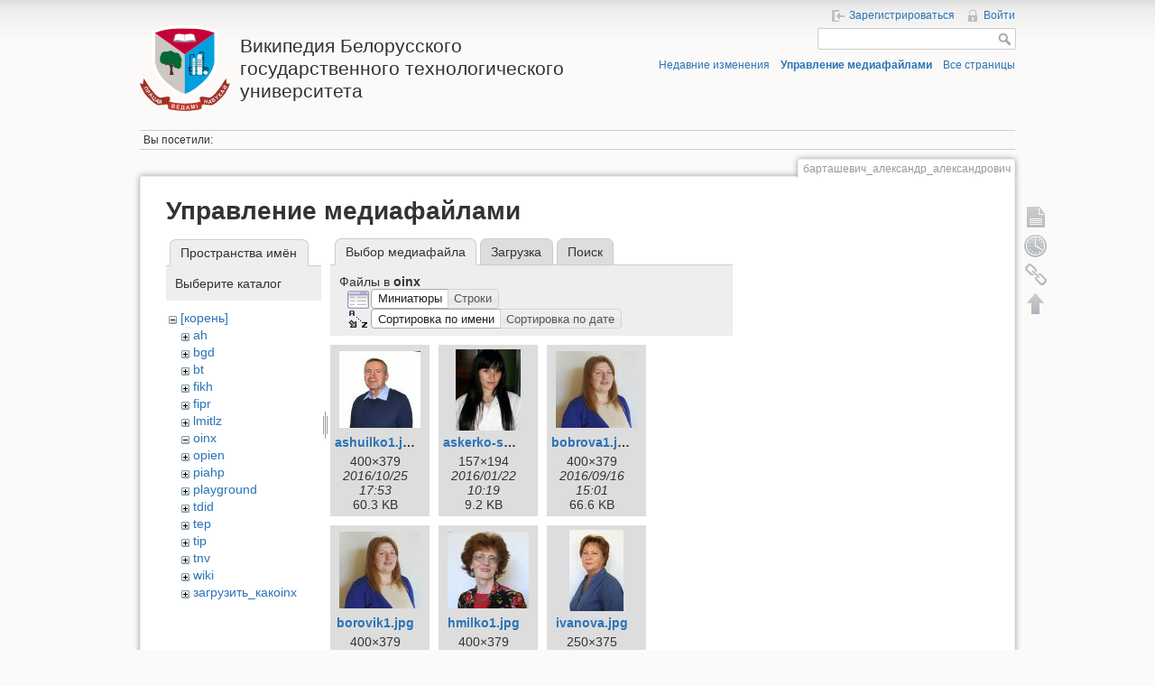

--- FILE ---
content_type: text/html; charset=utf-8
request_url: https://wiki.belstu.by/%D0%B1%D0%B0%D1%80%D1%82%D0%B0%D1%88%D0%B5%D0%B2%D0%B8%D1%87_%D0%B0%D0%BB%D0%B5%D0%BA%D1%81%D0%B0%D0%BD%D0%B4%D1%80_%D0%B0%D0%BB%D0%B5%D0%BA%D1%81%D0%B0%D0%BD%D0%B4%D1%80%D0%BE%D0%B2%D0%B8%D1%87?ns=oinx&tab_files=files&do=media&tab_details=view&image=tnv%3Ashatilo-vi.jpg
body_size: 6228
content:
<!DOCTYPE html>
<html lang="ru" dir="ltr" class="no-js">
<head>
    <meta charset="utf-8" />
    <title>барташевич_александр_александрович [Википедия Белорусского государственного технологического университета]</title>
    <script>(function(H){H.className=H.className.replace(/\bno-js\b/,'js')})(document.documentElement)</script>
    <meta name="generator" content="DokuWiki"/>
<meta name="robots" content="noindex,nofollow"/>
<link rel="search" type="application/opensearchdescription+xml" href="https://wiki.belstu.by/lib/exe/opensearch.php" title="Википедия Белорусского государственного технологического университета"/>
<link rel="start" href="https://wiki.belstu.by/"/>
<link rel="contents" href="https://wiki.belstu.by/%D0%B1%D0%B0%D1%80%D1%82%D0%B0%D1%88%D0%B5%D0%B2%D0%B8%D1%87_%D0%B0%D0%BB%D0%B5%D0%BA%D1%81%D0%B0%D0%BD%D0%B4%D1%80_%D0%B0%D0%BB%D0%B5%D0%BA%D1%81%D0%B0%D0%BD%D0%B4%D1%80%D0%BE%D0%B2%D0%B8%D1%87?do=index" title="Все страницы"/>
<link rel="alternate" type="application/rss+xml" title="Недавние изменения" href="https://wiki.belstu.by/feed.php"/>
<link rel="alternate" type="application/rss+xml" title="Current namespace" href="https://wiki.belstu.by/feed.php?mode=list&amp;ns="/>
<link rel="alternate" type="text/html" title="Plain HTML" href="https://wiki.belstu.by/_export/xhtml/%D0%B1%D0%B0%D1%80%D1%82%D0%B0%D1%88%D0%B5%D0%B2%D0%B8%D1%87_%D0%B0%D0%BB%D0%B5%D0%BA%D1%81%D0%B0%D0%BD%D0%B4%D1%80_%D0%B0%D0%BB%D0%B5%D0%BA%D1%81%D0%B0%D0%BD%D0%B4%D1%80%D0%BE%D0%B2%D0%B8%D1%87"/>
<link rel="alternate" type="text/plain" title="Wiki Markup" href="https://wiki.belstu.by/_export/raw/%D0%B1%D0%B0%D1%80%D1%82%D0%B0%D1%88%D0%B5%D0%B2%D0%B8%D1%87_%D0%B0%D0%BB%D0%B5%D0%BA%D1%81%D0%B0%D0%BD%D0%B4%D1%80_%D0%B0%D0%BB%D0%B5%D0%BA%D1%81%D0%B0%D0%BD%D0%B4%D1%80%D0%BE%D0%B2%D0%B8%D1%87"/>
<link rel="stylesheet" type="text/css" href="https://wiki.belstu.by/lib/exe/css.php?t=dokuwiki&amp;tseed=99ebef0a7880cd605e6c463871c22b3b"/>
<script type="text/javascript">/*<![CDATA[*/var NS='';var JSINFO = {"id":"\u0431\u0430\u0440\u0442\u0430\u0448\u0435\u0432\u0438\u0447_\u0430\u043b\u0435\u043a\u0441\u0430\u043d\u0434\u0440_\u0430\u043b\u0435\u043a\u0441\u0430\u043d\u0434\u0440\u043e\u0432\u0438\u0447","namespace":"","ga":{"trackingId":"UA-44580104-1","anonymizeIp":true,"action":"media","trackOutboundLinks":true,"options":[],"pageview":"\/\u0431\u0430\u0440\u0442\u0430\u0448\u0435\u0432\u0438\u0447_\u0430\u043b\u0435\u043a\u0441\u0430\u043d\u0434\u0440_\u0430\u043b\u0435\u043a\u0441\u0430\u043d\u0434\u0440\u043e\u0432\u0438\u0447?ns=oinx&tab_files=files&tab_details=view&image=tnv%3Ashatilo-vi.jpg"}};
/*!]]>*/</script>
<script type="text/javascript" charset="utf-8" src="https://wiki.belstu.by/lib/exe/js.php?tseed=99ebef0a7880cd605e6c463871c22b3b"></script>
    <meta name="viewport" content="width=device-width,initial-scale=1" />
    <link rel="shortcut icon" href="https://wiki.belstu.by/lib/tpl/dokuwiki/images/favicon.ico" />
<link rel="apple-touch-icon" href="https://wiki.belstu.by/lib/tpl/dokuwiki/images/apple-touch-icon.png" />
    </head>

<body>
    <!--[if lte IE 7 ]><div id="IE7"><![endif]--><!--[if IE 8 ]><div id="IE8"><![endif]-->
    <div id="dokuwiki__site"><div id="dokuwiki__top" class="site dokuwiki mode_media tpl_dokuwiki     ">

        
<!-- ********** HEADER ********** -->
<div id="dokuwiki__header"><div class="pad group">

    
    <div class="headings group">
        <ul class="a11y skip">
            <li><a href="#dokuwiki__content">Перейти к содержанию</a></li>
        </ul>

        <h1><a href="https://wiki.belstu.by/start"  accesskey="h" title="[H]"><img src="https://wiki.belstu.by/_media/wiki/logo.png" width="100" height="95" alt="" /> <span>Википедия Белорусского государственного технологического университета</span></a></h1>
            </div>

    <div class="tools group">
        <!-- USER TOOLS -->
                    <div id="dokuwiki__usertools">
                <h3 class="a11y">Инструменты пользователя</h3>
                <ul>
                    <li><a href="https://wiki.belstu.by/%D0%B1%D0%B0%D1%80%D1%82%D0%B0%D1%88%D0%B5%D0%B2%D0%B8%D1%87_%D0%B0%D0%BB%D0%B5%D0%BA%D1%81%D0%B0%D0%BD%D0%B4%D1%80_%D0%B0%D0%BB%D0%B5%D0%BA%D1%81%D0%B0%D0%BD%D0%B4%D1%80%D0%BE%D0%B2%D0%B8%D1%87?do=register"  class="action register" rel="nofollow" title="Зарегистрироваться">Зарегистрироваться</a></li><li><a href="https://wiki.belstu.by/%D0%B1%D0%B0%D1%80%D1%82%D0%B0%D1%88%D0%B5%D0%B2%D0%B8%D1%87_%D0%B0%D0%BB%D0%B5%D0%BA%D1%81%D0%B0%D0%BD%D0%B4%D1%80_%D0%B0%D0%BB%D0%B5%D0%BA%D1%81%D0%B0%D0%BD%D0%B4%D1%80%D0%BE%D0%B2%D0%B8%D1%87?do=login&amp;sectok=3308021d8c2e46f0a73038bdbde678bf"  class="action login" rel="nofollow" title="Войти">Войти</a></li>                </ul>
            </div>
        
        <!-- SITE TOOLS -->
        <div id="dokuwiki__sitetools">
            <h3 class="a11y">Инструменты сайта</h3>
            <form action="https://wiki.belstu.by/start" accept-charset="utf-8" class="search" id="dw__search" method="get" role="search"><div class="no"><input type="hidden" name="do" value="search" /><input type="text" id="qsearch__in" accesskey="f" name="id" class="edit" title="[F]" /><input type="submit" value="Поиск" class="button" title="Поиск" /><div id="qsearch__out" class="ajax_qsearch JSpopup"></div></div></form>            <div class="mobileTools">
                <form action="https://wiki.belstu.by/doku.php" method="get" accept-charset="utf-8"><div class="no"><input type="hidden" name="id" value="барташевич_александр_александрович" /><select name="do" class="edit quickselect" title="Инструменты"><option value="">Инструменты</option><optgroup label="Инструменты страницы"><option value="">Показать страницу</option><option value="revisions">История страницы</option><option value="backlink">Ссылки сюда</option></optgroup><optgroup label="Инструменты сайта"><option value="recent">Недавние изменения</option><option value="media">Управление медиафайлами</option><option value="index">Все страницы</option></optgroup><optgroup label="Инструменты пользователя"><option value="login">Войти</option><option value="register">Зарегистрироваться</option></optgroup></select><input type="submit" value="&gt;" /></div></form>            </div>
            <ul>
                <li><a href="https://wiki.belstu.by/%D0%B1%D0%B0%D1%80%D1%82%D0%B0%D1%88%D0%B5%D0%B2%D0%B8%D1%87_%D0%B0%D0%BB%D0%B5%D0%BA%D1%81%D0%B0%D0%BD%D0%B4%D1%80_%D0%B0%D0%BB%D0%B5%D0%BA%D1%81%D0%B0%D0%BD%D0%B4%D1%80%D0%BE%D0%B2%D0%B8%D1%87?do=recent"  class="action recent" accesskey="r" rel="nofollow" title="Недавние изменения [R]">Недавние изменения</a></li><li><a href="https://wiki.belstu.by/%D0%B1%D0%B0%D1%80%D1%82%D0%B0%D1%88%D0%B5%D0%B2%D0%B8%D1%87_%D0%B0%D0%BB%D0%B5%D0%BA%D1%81%D0%B0%D0%BD%D0%B4%D1%80_%D0%B0%D0%BB%D0%B5%D0%BA%D1%81%D0%B0%D0%BD%D0%B4%D1%80%D0%BE%D0%B2%D0%B8%D1%87?do=media&amp;ns="  class="action media" rel="nofollow" title="Управление медиафайлами">Управление медиафайлами</a></li><li><a href="https://wiki.belstu.by/%D0%B1%D0%B0%D1%80%D1%82%D0%B0%D1%88%D0%B5%D0%B2%D0%B8%D1%87_%D0%B0%D0%BB%D0%B5%D0%BA%D1%81%D0%B0%D0%BD%D0%B4%D1%80_%D0%B0%D0%BB%D0%B5%D0%BA%D1%81%D0%B0%D0%BD%D0%B4%D1%80%D0%BE%D0%B2%D0%B8%D1%87?do=index"  class="action index" accesskey="x" rel="nofollow" title="Все страницы [X]">Все страницы</a></li>            </ul>
        </div>

    </div>

    <!-- BREADCRUMBS -->
            <div class="breadcrumbs">
                                        <div class="trace"><span class="bchead">Вы посетили:</span></div>
                    </div>
    
    
    <hr class="a11y" />
</div></div><!-- /header -->

        <div class="wrapper group">

            
            <!-- ********** CONTENT ********** -->
            <div id="dokuwiki__content"><div class="pad group">

                <div class="pageId"><span>барташевич_александр_александрович</span></div>

                <div class="page group">
                                                            <!-- wikipage start -->
                    <div id="mediamanager__page">
<h1>Управление медиафайлами</h1>
<div class="panel namespaces">
<h2>Пространства имён</h2>
<div class="panelHeader">Выберите каталог</div>
<div class="panelContent" id="media__tree">

<ul class="idx">
<li class="media level0 open"><img src="https://wiki.belstu.by/lib/images/minus.gif" alt="−" /><div class="li"><a href="https://wiki.belstu.by/%D0%B1%D0%B0%D1%80%D1%82%D0%B0%D1%88%D0%B5%D0%B2%D0%B8%D1%87_%D0%B0%D0%BB%D0%B5%D0%BA%D1%81%D0%B0%D0%BD%D0%B4%D1%80_%D0%B0%D0%BB%D0%B5%D0%BA%D1%81%D0%B0%D0%BD%D0%B4%D1%80%D0%BE%D0%B2%D0%B8%D1%87?ns=&amp;tab_files=files&amp;do=media&amp;tab_details=view&amp;image=tnv%3Ashatilo-vi.jpg" class="idx_dir">[корень]</a></div>
<ul class="idx">
<li class="media level1 closed"><img src="https://wiki.belstu.by/lib/images/plus.gif" alt="+" /><div class="li"><a href="https://wiki.belstu.by/%D0%B1%D0%B0%D1%80%D1%82%D0%B0%D1%88%D0%B5%D0%B2%D0%B8%D1%87_%D0%B0%D0%BB%D0%B5%D0%BA%D1%81%D0%B0%D0%BD%D0%B4%D1%80_%D0%B0%D0%BB%D0%B5%D0%BA%D1%81%D0%B0%D0%BD%D0%B4%D1%80%D0%BE%D0%B2%D0%B8%D1%87?ns=ah&amp;tab_files=files&amp;do=media&amp;tab_details=view&amp;image=tnv%3Ashatilo-vi.jpg" class="idx_dir">ah</a></div></li>
<li class="media level1 closed"><img src="https://wiki.belstu.by/lib/images/plus.gif" alt="+" /><div class="li"><a href="https://wiki.belstu.by/%D0%B1%D0%B0%D1%80%D1%82%D0%B0%D1%88%D0%B5%D0%B2%D0%B8%D1%87_%D0%B0%D0%BB%D0%B5%D0%BA%D1%81%D0%B0%D0%BD%D0%B4%D1%80_%D0%B0%D0%BB%D0%B5%D0%BA%D1%81%D0%B0%D0%BD%D0%B4%D1%80%D0%BE%D0%B2%D0%B8%D1%87?ns=bgd&amp;tab_files=files&amp;do=media&amp;tab_details=view&amp;image=tnv%3Ashatilo-vi.jpg" class="idx_dir">bgd</a></div></li>
<li class="media level1 closed"><img src="https://wiki.belstu.by/lib/images/plus.gif" alt="+" /><div class="li"><a href="https://wiki.belstu.by/%D0%B1%D0%B0%D1%80%D1%82%D0%B0%D1%88%D0%B5%D0%B2%D0%B8%D1%87_%D0%B0%D0%BB%D0%B5%D0%BA%D1%81%D0%B0%D0%BD%D0%B4%D1%80_%D0%B0%D0%BB%D0%B5%D0%BA%D1%81%D0%B0%D0%BD%D0%B4%D1%80%D0%BE%D0%B2%D0%B8%D1%87?ns=bt&amp;tab_files=files&amp;do=media&amp;tab_details=view&amp;image=tnv%3Ashatilo-vi.jpg" class="idx_dir">bt</a></div></li>
<li class="media level1 closed"><img src="https://wiki.belstu.by/lib/images/plus.gif" alt="+" /><div class="li"><a href="https://wiki.belstu.by/%D0%B1%D0%B0%D1%80%D1%82%D0%B0%D1%88%D0%B5%D0%B2%D0%B8%D1%87_%D0%B0%D0%BB%D0%B5%D0%BA%D1%81%D0%B0%D0%BD%D0%B4%D1%80_%D0%B0%D0%BB%D0%B5%D0%BA%D1%81%D0%B0%D0%BD%D0%B4%D1%80%D0%BE%D0%B2%D0%B8%D1%87?ns=fikh&amp;tab_files=files&amp;do=media&amp;tab_details=view&amp;image=tnv%3Ashatilo-vi.jpg" class="idx_dir">fikh</a></div></li>
<li class="media level1 closed"><img src="https://wiki.belstu.by/lib/images/plus.gif" alt="+" /><div class="li"><a href="https://wiki.belstu.by/%D0%B1%D0%B0%D1%80%D1%82%D0%B0%D1%88%D0%B5%D0%B2%D0%B8%D1%87_%D0%B0%D0%BB%D0%B5%D0%BA%D1%81%D0%B0%D0%BD%D0%B4%D1%80_%D0%B0%D0%BB%D0%B5%D0%BA%D1%81%D0%B0%D0%BD%D0%B4%D1%80%D0%BE%D0%B2%D0%B8%D1%87?ns=fipr&amp;tab_files=files&amp;do=media&amp;tab_details=view&amp;image=tnv%3Ashatilo-vi.jpg" class="idx_dir">fipr</a></div></li>
<li class="media level1 closed"><img src="https://wiki.belstu.by/lib/images/plus.gif" alt="+" /><div class="li"><a href="https://wiki.belstu.by/%D0%B1%D0%B0%D1%80%D1%82%D0%B0%D1%88%D0%B5%D0%B2%D0%B8%D1%87_%D0%B0%D0%BB%D0%B5%D0%BA%D1%81%D0%B0%D0%BD%D0%B4%D1%80_%D0%B0%D0%BB%D0%B5%D0%BA%D1%81%D0%B0%D0%BD%D0%B4%D1%80%D0%BE%D0%B2%D0%B8%D1%87?ns=lmitlz&amp;tab_files=files&amp;do=media&amp;tab_details=view&amp;image=tnv%3Ashatilo-vi.jpg" class="idx_dir">lmitlz</a></div></li>
<li class="media level1 open"><img src="https://wiki.belstu.by/lib/images/minus.gif" alt="−" /><div class="li"><a href="https://wiki.belstu.by/%D0%B1%D0%B0%D1%80%D1%82%D0%B0%D1%88%D0%B5%D0%B2%D0%B8%D1%87_%D0%B0%D0%BB%D0%B5%D0%BA%D1%81%D0%B0%D0%BD%D0%B4%D1%80_%D0%B0%D0%BB%D0%B5%D0%BA%D1%81%D0%B0%D0%BD%D0%B4%D1%80%D0%BE%D0%B2%D0%B8%D1%87?ns=oinx&amp;tab_files=files&amp;do=media&amp;tab_details=view&amp;image=tnv%3Ashatilo-vi.jpg" class="idx_dir">oinx</a></div></li>
<li class="media level1 closed"><img src="https://wiki.belstu.by/lib/images/plus.gif" alt="+" /><div class="li"><a href="https://wiki.belstu.by/%D0%B1%D0%B0%D1%80%D1%82%D0%B0%D1%88%D0%B5%D0%B2%D0%B8%D1%87_%D0%B0%D0%BB%D0%B5%D0%BA%D1%81%D0%B0%D0%BD%D0%B4%D1%80_%D0%B0%D0%BB%D0%B5%D0%BA%D1%81%D0%B0%D0%BD%D0%B4%D1%80%D0%BE%D0%B2%D0%B8%D1%87?ns=opien&amp;tab_files=files&amp;do=media&amp;tab_details=view&amp;image=tnv%3Ashatilo-vi.jpg" class="idx_dir">opien</a></div></li>
<li class="media level1 closed"><img src="https://wiki.belstu.by/lib/images/plus.gif" alt="+" /><div class="li"><a href="https://wiki.belstu.by/%D0%B1%D0%B0%D1%80%D1%82%D0%B0%D1%88%D0%B5%D0%B2%D0%B8%D1%87_%D0%B0%D0%BB%D0%B5%D0%BA%D1%81%D0%B0%D0%BD%D0%B4%D1%80_%D0%B0%D0%BB%D0%B5%D0%BA%D1%81%D0%B0%D0%BD%D0%B4%D1%80%D0%BE%D0%B2%D0%B8%D1%87?ns=piahp&amp;tab_files=files&amp;do=media&amp;tab_details=view&amp;image=tnv%3Ashatilo-vi.jpg" class="idx_dir">piahp</a></div></li>
<li class="media level1 closed"><img src="https://wiki.belstu.by/lib/images/plus.gif" alt="+" /><div class="li"><a href="https://wiki.belstu.by/%D0%B1%D0%B0%D1%80%D1%82%D0%B0%D1%88%D0%B5%D0%B2%D0%B8%D1%87_%D0%B0%D0%BB%D0%B5%D0%BA%D1%81%D0%B0%D0%BD%D0%B4%D1%80_%D0%B0%D0%BB%D0%B5%D0%BA%D1%81%D0%B0%D0%BD%D0%B4%D1%80%D0%BE%D0%B2%D0%B8%D1%87?ns=playground&amp;tab_files=files&amp;do=media&amp;tab_details=view&amp;image=tnv%3Ashatilo-vi.jpg" class="idx_dir">playground</a></div></li>
<li class="media level1 closed"><img src="https://wiki.belstu.by/lib/images/plus.gif" alt="+" /><div class="li"><a href="https://wiki.belstu.by/%D0%B1%D0%B0%D1%80%D1%82%D0%B0%D1%88%D0%B5%D0%B2%D0%B8%D1%87_%D0%B0%D0%BB%D0%B5%D0%BA%D1%81%D0%B0%D0%BD%D0%B4%D1%80_%D0%B0%D0%BB%D0%B5%D0%BA%D1%81%D0%B0%D0%BD%D0%B4%D1%80%D0%BE%D0%B2%D0%B8%D1%87?ns=tdid&amp;tab_files=files&amp;do=media&amp;tab_details=view&amp;image=tnv%3Ashatilo-vi.jpg" class="idx_dir">tdid</a></div></li>
<li class="media level1 closed"><img src="https://wiki.belstu.by/lib/images/plus.gif" alt="+" /><div class="li"><a href="https://wiki.belstu.by/%D0%B1%D0%B0%D1%80%D1%82%D0%B0%D1%88%D0%B5%D0%B2%D0%B8%D1%87_%D0%B0%D0%BB%D0%B5%D0%BA%D1%81%D0%B0%D0%BD%D0%B4%D1%80_%D0%B0%D0%BB%D0%B5%D0%BA%D1%81%D0%B0%D0%BD%D0%B4%D1%80%D0%BE%D0%B2%D0%B8%D1%87?ns=tep&amp;tab_files=files&amp;do=media&amp;tab_details=view&amp;image=tnv%3Ashatilo-vi.jpg" class="idx_dir">tep</a></div></li>
<li class="media level1 closed"><img src="https://wiki.belstu.by/lib/images/plus.gif" alt="+" /><div class="li"><a href="https://wiki.belstu.by/%D0%B1%D0%B0%D1%80%D1%82%D0%B0%D1%88%D0%B5%D0%B2%D0%B8%D1%87_%D0%B0%D0%BB%D0%B5%D0%BA%D1%81%D0%B0%D0%BD%D0%B4%D1%80_%D0%B0%D0%BB%D0%B5%D0%BA%D1%81%D0%B0%D0%BD%D0%B4%D1%80%D0%BE%D0%B2%D0%B8%D1%87?ns=tip&amp;tab_files=files&amp;do=media&amp;tab_details=view&amp;image=tnv%3Ashatilo-vi.jpg" class="idx_dir">tip</a></div></li>
<li class="media level1 closed"><img src="https://wiki.belstu.by/lib/images/plus.gif" alt="+" /><div class="li"><a href="https://wiki.belstu.by/%D0%B1%D0%B0%D1%80%D1%82%D0%B0%D1%88%D0%B5%D0%B2%D0%B8%D1%87_%D0%B0%D0%BB%D0%B5%D0%BA%D1%81%D0%B0%D0%BD%D0%B4%D1%80_%D0%B0%D0%BB%D0%B5%D0%BA%D1%81%D0%B0%D0%BD%D0%B4%D1%80%D0%BE%D0%B2%D0%B8%D1%87?ns=tnv&amp;tab_files=files&amp;do=media&amp;tab_details=view&amp;image=tnv%3Ashatilo-vi.jpg" class="idx_dir">tnv</a></div></li>
<li class="media level1 closed"><img src="https://wiki.belstu.by/lib/images/plus.gif" alt="+" /><div class="li"><a href="https://wiki.belstu.by/%D0%B1%D0%B0%D1%80%D1%82%D0%B0%D1%88%D0%B5%D0%B2%D0%B8%D1%87_%D0%B0%D0%BB%D0%B5%D0%BA%D1%81%D0%B0%D0%BD%D0%B4%D1%80_%D0%B0%D0%BB%D0%B5%D0%BA%D1%81%D0%B0%D0%BD%D0%B4%D1%80%D0%BE%D0%B2%D0%B8%D1%87?ns=wiki&amp;tab_files=files&amp;do=media&amp;tab_details=view&amp;image=tnv%3Ashatilo-vi.jpg" class="idx_dir">wiki</a></div></li>
<li class="media level1 closed"><img src="https://wiki.belstu.by/lib/images/plus.gif" alt="+" /><div class="li"><a href="https://wiki.belstu.by/%D0%B1%D0%B0%D1%80%D1%82%D0%B0%D1%88%D0%B5%D0%B2%D0%B8%D1%87_%D0%B0%D0%BB%D0%B5%D0%BA%D1%81%D0%B0%D0%BD%D0%B4%D1%80_%D0%B0%D0%BB%D0%B5%D0%BA%D1%81%D0%B0%D0%BD%D0%B4%D1%80%D0%BE%D0%B2%D0%B8%D1%87?ns=%D0%B7%D0%B0%D0%B3%D1%80%D1%83%D0%B7%D0%B8%D1%82%D1%8C_%D0%BA%D0%B0%D0%BAoinx&amp;tab_files=files&amp;do=media&amp;tab_details=view&amp;image=tnv%3Ashatilo-vi.jpg" class="idx_dir">загрузить_какoinx</a></div></li>
</ul></li>
</ul>
</div>
</div>
<div class="panel filelist">
<h2 class="a11y">Выбор медиафайла</h2>
<ul class="tabs">
<li><strong>Выбор медиафайла</strong></li>
<li><a href="https://wiki.belstu.by/%D0%B1%D0%B0%D1%80%D1%82%D0%B0%D1%88%D0%B5%D0%B2%D0%B8%D1%87_%D0%B0%D0%BB%D0%B5%D0%BA%D1%81%D0%B0%D0%BD%D0%B4%D1%80_%D0%B0%D0%BB%D0%B5%D0%BA%D1%81%D0%B0%D0%BD%D0%B4%D1%80%D0%BE%D0%B2%D0%B8%D1%87?tab_files=upload&amp;do=media&amp;tab_details=view&amp;image=tnv%3Ashatilo-vi.jpg&amp;ns=oinx">Загрузка</a></li>
<li><a href="https://wiki.belstu.by/%D0%B1%D0%B0%D1%80%D1%82%D0%B0%D1%88%D0%B5%D0%B2%D0%B8%D1%87_%D0%B0%D0%BB%D0%B5%D0%BA%D1%81%D0%B0%D0%BD%D0%B4%D1%80_%D0%B0%D0%BB%D0%B5%D0%BA%D1%81%D0%B0%D0%BD%D0%B4%D1%80%D0%BE%D0%B2%D0%B8%D1%87?tab_files=search&amp;do=media&amp;tab_details=view&amp;image=tnv%3Ashatilo-vi.jpg&amp;ns=oinx">Поиск</a></li>
</ul>
<div class="panelHeader">
<h3>Файлы в <strong>oinx</strong></h3>
<form class="options" method="get" action="https://wiki.belstu.by/%D0%B1%D0%B0%D1%80%D1%82%D0%B0%D1%88%D0%B5%D0%B2%D0%B8%D1%87_%D0%B0%D0%BB%D0%B5%D0%BA%D1%81%D0%B0%D0%BD%D0%B4%D1%80_%D0%B0%D0%BB%D0%B5%D0%BA%D1%81%D0%B0%D0%BD%D0%B4%D1%80%D0%BE%D0%B2%D0%B8%D1%87" accept-charset=" utf-8"><div class="no">
<input type="hidden" name="do" value="media" /><input type="hidden" name="tab_files" value="files" /><input type="hidden" name="tab_details" value="view" /><input type="hidden" name="image" value="tnv:shatilo-vi.jpg" /><input type="hidden" name="ns" value="oinx" /><ul>
<li class="listType"><label class="thumbs" for="listType__thumbs"><input type="radio" id="listType__thumbs" name="list" value="thumbs" checked="checked" /> <span>Миниатюры</span></label>
<label class="rows" for="listType__rows"><input type="radio" id="listType__rows" name="list" value="rows" /> <span>Строки</span></label>
</li>
<li class="sortBy"><label class="name" for="sortBy__name"><input type="radio" id="sortBy__name" name="sort" value="name" checked="checked" /> <span>Сортировка по имени</span></label>
<label class="date" for="sortBy__date"><input type="radio" id="sortBy__date" name="sort" value="date" /> <span>Сортировка по дате</span></label>
</li>
<li><input type="submit" value="Применить" class="button" />
</li>
</ul>
</div></form>
</div>
<div class="panelContent">
<ul class="thumbs"><li><dl title="oinx:ashuilko1.jpg">
<dt><a id="l_:oinx:ashuilko1.jpg" class="image thumb" href="https://wiki.belstu.by/%D0%B1%D0%B0%D1%80%D1%82%D0%B0%D1%88%D0%B5%D0%B2%D0%B8%D1%87_%D0%B0%D0%BB%D0%B5%D0%BA%D1%81%D0%B0%D0%BD%D0%B4%D1%80_%D0%B0%D0%BB%D0%B5%D0%BA%D1%81%D0%B0%D0%BD%D0%B4%D1%80%D0%BE%D0%B2%D0%B8%D1%87?image=oinx%3Aashuilko1.jpg&amp;ns=oinx&amp;tab_details=view&amp;do=media&amp;tab_files=files"><img src="https://wiki.belstu.by/_media/oinx/ashuilko1.jpg?w=90&amp;h=85&amp;t=1477407239&amp;tok=1bceb8" alt="oinx:ashuilko1.jpg" /></a></dt>
<dd class="name"><a href="https://wiki.belstu.by/%D0%B1%D0%B0%D1%80%D1%82%D0%B0%D1%88%D0%B5%D0%B2%D0%B8%D1%87_%D0%B0%D0%BB%D0%B5%D0%BA%D1%81%D0%B0%D0%BD%D0%B4%D1%80_%D0%B0%D0%BB%D0%B5%D0%BA%D1%81%D0%B0%D0%BD%D0%B4%D1%80%D0%BE%D0%B2%D0%B8%D1%87?image=oinx%3Aashuilko1.jpg&amp;ns=oinx&amp;tab_details=view&amp;do=media&amp;tab_files=files" id="h_:oinx:ashuilko1.jpg">ashuilko1.jpg</a></dd>
<dd class="size">400&#215;379</dd>
<dd class="date">2016/10/25 17:53</dd>
<dd class="filesize">60.3 KB</dd>
</dl></li>
<li><dl title="oinx:askerko-small.jpg">
<dt><a id="l_:oinx:askerko-small.jpg" class="image thumb" href="https://wiki.belstu.by/%D0%B1%D0%B0%D1%80%D1%82%D0%B0%D1%88%D0%B5%D0%B2%D0%B8%D1%87_%D0%B0%D0%BB%D0%B5%D0%BA%D1%81%D0%B0%D0%BD%D0%B4%D1%80_%D0%B0%D0%BB%D0%B5%D0%BA%D1%81%D0%B0%D0%BD%D0%B4%D1%80%D0%BE%D0%B2%D0%B8%D1%87?image=oinx%3Aaskerko-small.jpg&amp;ns=oinx&amp;tab_details=view&amp;do=media&amp;tab_files=files"><img src="https://wiki.belstu.by/_media/oinx/askerko-small.jpg?w=72&amp;h=90&amp;t=1453447141&amp;tok=8dc91c" alt="oinx:askerko-small.jpg" /></a></dt>
<dd class="name"><a href="https://wiki.belstu.by/%D0%B1%D0%B0%D1%80%D1%82%D0%B0%D1%88%D0%B5%D0%B2%D0%B8%D1%87_%D0%B0%D0%BB%D0%B5%D0%BA%D1%81%D0%B0%D0%BD%D0%B4%D1%80_%D0%B0%D0%BB%D0%B5%D0%BA%D1%81%D0%B0%D0%BD%D0%B4%D1%80%D0%BE%D0%B2%D0%B8%D1%87?image=oinx%3Aaskerko-small.jpg&amp;ns=oinx&amp;tab_details=view&amp;do=media&amp;tab_files=files" id="h_:oinx:askerko-small.jpg">askerko-small.jpg</a></dd>
<dd class="size">157&#215;194</dd>
<dd class="date">2016/01/22 10:19</dd>
<dd class="filesize">9.2 KB</dd>
</dl></li>
<li><dl title="oinx:bobrova1.jpg">
<dt><a id="l_:oinx:bobrova1.jpg" class="image thumb" href="https://wiki.belstu.by/%D0%B1%D0%B0%D1%80%D1%82%D0%B0%D1%88%D0%B5%D0%B2%D0%B8%D1%87_%D0%B0%D0%BB%D0%B5%D0%BA%D1%81%D0%B0%D0%BD%D0%B4%D1%80_%D0%B0%D0%BB%D0%B5%D0%BA%D1%81%D0%B0%D0%BD%D0%B4%D1%80%D0%BE%D0%B2%D0%B8%D1%87?image=oinx%3Abobrova1.jpg&amp;ns=oinx&amp;tab_details=view&amp;do=media&amp;tab_files=files"><img src="https://wiki.belstu.by/_media/oinx/bobrova1.jpg?w=90&amp;h=85&amp;t=1474027276&amp;tok=170789" alt="oinx:bobrova1.jpg" /></a></dt>
<dd class="name"><a href="https://wiki.belstu.by/%D0%B1%D0%B0%D1%80%D1%82%D0%B0%D1%88%D0%B5%D0%B2%D0%B8%D1%87_%D0%B0%D0%BB%D0%B5%D0%BA%D1%81%D0%B0%D0%BD%D0%B4%D1%80_%D0%B0%D0%BB%D0%B5%D0%BA%D1%81%D0%B0%D0%BD%D0%B4%D1%80%D0%BE%D0%B2%D0%B8%D1%87?image=oinx%3Abobrova1.jpg&amp;ns=oinx&amp;tab_details=view&amp;do=media&amp;tab_files=files" id="h_:oinx:bobrova1.jpg">bobrova1.jpg</a></dd>
<dd class="size">400&#215;379</dd>
<dd class="date">2016/09/16 15:01</dd>
<dd class="filesize">66.6 KB</dd>
</dl></li>
<li><dl title="oinx:borovik1.jpg">
<dt><a id="l_:oinx:borovik1.jpg" class="image thumb" href="https://wiki.belstu.by/%D0%B1%D0%B0%D1%80%D1%82%D0%B0%D1%88%D0%B5%D0%B2%D0%B8%D1%87_%D0%B0%D0%BB%D0%B5%D0%BA%D1%81%D0%B0%D0%BD%D0%B4%D1%80_%D0%B0%D0%BB%D0%B5%D0%BA%D1%81%D0%B0%D0%BD%D0%B4%D1%80%D0%BE%D0%B2%D0%B8%D1%87?image=oinx%3Aborovik1.jpg&amp;ns=oinx&amp;tab_details=view&amp;do=media&amp;tab_files=files"><img src="https://wiki.belstu.by/_media/oinx/borovik1.jpg?w=90&amp;h=85&amp;t=1473972636&amp;tok=dc81f8" alt="oinx:borovik1.jpg" /></a></dt>
<dd class="name"><a href="https://wiki.belstu.by/%D0%B1%D0%B0%D1%80%D1%82%D0%B0%D1%88%D0%B5%D0%B2%D0%B8%D1%87_%D0%B0%D0%BB%D0%B5%D0%BA%D1%81%D0%B0%D0%BD%D0%B4%D1%80_%D0%B0%D0%BB%D0%B5%D0%BA%D1%81%D0%B0%D0%BD%D0%B4%D1%80%D0%BE%D0%B2%D0%B8%D1%87?image=oinx%3Aborovik1.jpg&amp;ns=oinx&amp;tab_details=view&amp;do=media&amp;tab_files=files" id="h_:oinx:borovik1.jpg">borovik1.jpg</a></dd>
<dd class="size">400&#215;379</dd>
<dd class="date">2016/09/15 23:50</dd>
<dd class="filesize">66.6 KB</dd>
</dl></li>
<li><dl title="oinx:hmilko1.jpg">
<dt><a id="l_:oinx:hmilko1.jpg" class="image thumb" href="https://wiki.belstu.by/%D0%B1%D0%B0%D1%80%D1%82%D0%B0%D1%88%D0%B5%D0%B2%D0%B8%D1%87_%D0%B0%D0%BB%D0%B5%D0%BA%D1%81%D0%B0%D0%BD%D0%B4%D1%80_%D0%B0%D0%BB%D0%B5%D0%BA%D1%81%D0%B0%D0%BD%D0%B4%D1%80%D0%BE%D0%B2%D0%B8%D1%87?image=oinx%3Ahmilko1.jpg&amp;ns=oinx&amp;tab_details=view&amp;do=media&amp;tab_files=files"><img src="https://wiki.belstu.by/_media/oinx/hmilko1.jpg?w=90&amp;h=85&amp;t=1473972635&amp;tok=3d762b" alt="oinx:hmilko1.jpg" /></a></dt>
<dd class="name"><a href="https://wiki.belstu.by/%D0%B1%D0%B0%D1%80%D1%82%D0%B0%D1%88%D0%B5%D0%B2%D0%B8%D1%87_%D0%B0%D0%BB%D0%B5%D0%BA%D1%81%D0%B0%D0%BD%D0%B4%D1%80_%D0%B0%D0%BB%D0%B5%D0%BA%D1%81%D0%B0%D0%BD%D0%B4%D1%80%D0%BE%D0%B2%D0%B8%D1%87?image=oinx%3Ahmilko1.jpg&amp;ns=oinx&amp;tab_details=view&amp;do=media&amp;tab_files=files" id="h_:oinx:hmilko1.jpg">hmilko1.jpg</a></dd>
<dd class="size">400&#215;379</dd>
<dd class="date">2016/09/15 23:50</dd>
<dd class="filesize">79 KB</dd>
</dl></li>
<li><dl title="oinx:ivanova.jpg">
<dt><a id="l_:oinx:ivanova.jpg" class="image thumb" href="https://wiki.belstu.by/%D0%B1%D0%B0%D1%80%D1%82%D0%B0%D1%88%D0%B5%D0%B2%D0%B8%D1%87_%D0%B0%D0%BB%D0%B5%D0%BA%D1%81%D0%B0%D0%BD%D0%B4%D1%80_%D0%B0%D0%BB%D0%B5%D0%BA%D1%81%D0%B0%D0%BD%D0%B4%D1%80%D0%BE%D0%B2%D0%B8%D1%87?image=oinx%3Aivanova.jpg&amp;ns=oinx&amp;tab_details=view&amp;do=media&amp;tab_files=files"><img src="https://wiki.belstu.by/_media/oinx/ivanova.jpg?w=60&amp;h=90&amp;t=1473973365&amp;tok=3cc8f7" alt="oinx:ivanova.jpg" /></a></dt>
<dd class="name"><a href="https://wiki.belstu.by/%D0%B1%D0%B0%D1%80%D1%82%D0%B0%D1%88%D0%B5%D0%B2%D0%B8%D1%87_%D0%B0%D0%BB%D0%B5%D0%BA%D1%81%D0%B0%D0%BD%D0%B4%D1%80_%D0%B0%D0%BB%D0%B5%D0%BA%D1%81%D0%B0%D0%BD%D0%B4%D1%80%D0%BE%D0%B2%D0%B8%D1%87?image=oinx%3Aivanova.jpg&amp;ns=oinx&amp;tab_details=view&amp;do=media&amp;tab_files=files" id="h_:oinx:ivanova.jpg">ivanova.jpg</a></dd>
<dd class="size">250&#215;375</dd>
<dd class="date">2016/09/16 00:02</dd>
<dd class="filesize">47 KB</dd>
</dl></li>
<li><dl title="oinx:ivanova1.jpg">
<dt><a id="l_:oinx:ivanova1.jpg" class="image thumb" href="https://wiki.belstu.by/%D0%B1%D0%B0%D1%80%D1%82%D0%B0%D1%88%D0%B5%D0%B2%D0%B8%D1%87_%D0%B0%D0%BB%D0%B5%D0%BA%D1%81%D0%B0%D0%BD%D0%B4%D1%80_%D0%B0%D0%BB%D0%B5%D0%BA%D1%81%D0%B0%D0%BD%D0%B4%D1%80%D0%BE%D0%B2%D0%B8%D1%87?image=oinx%3Aivanova1.jpg&amp;ns=oinx&amp;tab_details=view&amp;do=media&amp;tab_files=files"><img src="https://wiki.belstu.by/_media/oinx/ivanova1.jpg?w=90&amp;h=85&amp;t=1473972635&amp;tok=6c0282" alt="oinx:ivanova1.jpg" /></a></dt>
<dd class="name"><a href="https://wiki.belstu.by/%D0%B1%D0%B0%D1%80%D1%82%D0%B0%D1%88%D0%B5%D0%B2%D0%B8%D1%87_%D0%B0%D0%BB%D0%B5%D0%BA%D1%81%D0%B0%D0%BD%D0%B4%D1%80_%D0%B0%D0%BB%D0%B5%D0%BA%D1%81%D0%B0%D0%BD%D0%B4%D1%80%D0%BE%D0%B2%D0%B8%D1%87?image=oinx%3Aivanova1.jpg&amp;ns=oinx&amp;tab_details=view&amp;do=media&amp;tab_files=files" id="h_:oinx:ivanova1.jpg">ivanova1.jpg</a></dd>
<dd class="size">400&#215;379</dd>
<dd class="date">2016/09/15 23:50</dd>
<dd class="filesize">54.4 KB</dd>
</dl></li>
<li><dl title="oinx:ivanova3.jpg">
<dt><a id="l_:oinx:ivanova3.jpg" class="image thumb" href="https://wiki.belstu.by/%D0%B1%D0%B0%D1%80%D1%82%D0%B0%D1%88%D0%B5%D0%B2%D0%B8%D1%87_%D0%B0%D0%BB%D0%B5%D0%BA%D1%81%D0%B0%D0%BD%D0%B4%D1%80_%D0%B0%D0%BB%D0%B5%D0%BA%D1%81%D0%B0%D0%BD%D0%B4%D1%80%D0%BE%D0%B2%D0%B8%D1%87?image=oinx%3Aivanova3.jpg&amp;ns=oinx&amp;tab_details=view&amp;do=media&amp;tab_files=files"><img src="https://wiki.belstu.by/_media/oinx/ivanova3.jpg?w=90&amp;h=85&amp;t=1474028149&amp;tok=8a10ad" alt="oinx:ivanova3.jpg" /></a></dt>
<dd class="name"><a href="https://wiki.belstu.by/%D0%B1%D0%B0%D1%80%D1%82%D0%B0%D1%88%D0%B5%D0%B2%D0%B8%D1%87_%D0%B0%D0%BB%D0%B5%D0%BA%D1%81%D0%B0%D0%BD%D0%B4%D1%80_%D0%B0%D0%BB%D0%B5%D0%BA%D1%81%D0%B0%D0%BD%D0%B4%D1%80%D0%BE%D0%B2%D0%B8%D1%87?image=oinx%3Aivanova3.jpg&amp;ns=oinx&amp;tab_details=view&amp;do=media&amp;tab_files=files" id="h_:oinx:ivanova3.jpg">ivanova3.jpg</a></dd>
<dd class="size">400&#215;379</dd>
<dd class="date">2016/09/16 15:15</dd>
<dd class="filesize">62.7 KB</dd>
</dl></li>
<li><dl title="oinx:krishilovich.jpg">
<dt><a id="l_:oinx:krishilovich.jpg" class="image thumb" href="https://wiki.belstu.by/%D0%B1%D0%B0%D1%80%D1%82%D0%B0%D1%88%D0%B5%D0%B2%D0%B8%D1%87_%D0%B0%D0%BB%D0%B5%D0%BA%D1%81%D0%B0%D0%BD%D0%B4%D1%80_%D0%B0%D0%BB%D0%B5%D0%BA%D1%81%D0%B0%D0%BD%D0%B4%D1%80%D0%BE%D0%B2%D0%B8%D1%87?image=oinx%3Akrishilovich.jpg&amp;ns=oinx&amp;tab_details=view&amp;do=media&amp;tab_files=files"><img src="https://wiki.belstu.by/_media/oinx/krishilovich.jpg?w=90&amp;h=85&amp;t=1473927505&amp;tok=0a4bcf" alt="oinx:krishilovich.jpg" /></a></dt>
<dd class="name"><a href="https://wiki.belstu.by/%D0%B1%D0%B0%D1%80%D1%82%D0%B0%D1%88%D0%B5%D0%B2%D0%B8%D1%87_%D0%B0%D0%BB%D0%B5%D0%BA%D1%81%D0%B0%D0%BD%D0%B4%D1%80_%D0%B0%D0%BB%D0%B5%D0%BA%D1%81%D0%B0%D0%BD%D0%B4%D1%80%D0%BE%D0%B2%D0%B8%D1%87?image=oinx%3Akrishilovich.jpg&amp;ns=oinx&amp;tab_details=view&amp;do=media&amp;tab_files=files" id="h_:oinx:krishilovich.jpg">krishilovich.jpg</a></dd>
<dd class="size">400&#215;379</dd>
<dd class="date">2016/09/15 11:18</dd>
<dd class="filesize">60.7 KB</dd>
</dl></li>
<li><dl title="oinx:krishilovich1.jpg">
<dt><a id="l_:oinx:krishilovich1.jpg" class="image thumb" href="https://wiki.belstu.by/%D0%B1%D0%B0%D1%80%D1%82%D0%B0%D1%88%D0%B5%D0%B2%D0%B8%D1%87_%D0%B0%D0%BB%D0%B5%D0%BA%D1%81%D0%B0%D0%BD%D0%B4%D1%80_%D0%B0%D0%BB%D0%B5%D0%BA%D1%81%D0%B0%D0%BD%D0%B4%D1%80%D0%BE%D0%B2%D0%B8%D1%87?image=oinx%3Akrishilovich1.jpg&amp;ns=oinx&amp;tab_details=view&amp;do=media&amp;tab_files=files"><img src="https://wiki.belstu.by/_media/oinx/krishilovich1.jpg?w=60&amp;h=90&amp;t=1473927436&amp;tok=8fe1af" alt="oinx:krishilovich1.jpg" /></a></dt>
<dd class="name"><a href="https://wiki.belstu.by/%D0%B1%D0%B0%D1%80%D1%82%D0%B0%D1%88%D0%B5%D0%B2%D0%B8%D1%87_%D0%B0%D0%BB%D0%B5%D0%BA%D1%81%D0%B0%D0%BD%D0%B4%D1%80_%D0%B0%D0%BB%D0%B5%D0%BA%D1%81%D0%B0%D0%BD%D0%B4%D1%80%D0%BE%D0%B2%D0%B8%D1%87?image=oinx%3Akrishilovich1.jpg&amp;ns=oinx&amp;tab_details=view&amp;do=media&amp;tab_files=files" id="h_:oinx:krishilovich1.jpg">krishilovich1.jpg</a></dd>
<dd class="size">250&#215;375</dd>
<dd class="date">2016/09/15 11:17</dd>
<dd class="filesize">57.7 KB</dd>
</dl></li>
<li><dl title="oinx:kurilo1.jpg">
<dt><a id="l_:oinx:kurilo1.jpg" class="image thumb" href="https://wiki.belstu.by/%D0%B1%D0%B0%D1%80%D1%82%D0%B0%D1%88%D0%B5%D0%B2%D0%B8%D1%87_%D0%B0%D0%BB%D0%B5%D0%BA%D1%81%D0%B0%D0%BD%D0%B4%D1%80_%D0%B0%D0%BB%D0%B5%D0%BA%D1%81%D0%B0%D0%BD%D0%B4%D1%80%D0%BE%D0%B2%D0%B8%D1%87?image=oinx%3Akurilo1.jpg&amp;ns=oinx&amp;tab_details=view&amp;do=media&amp;tab_files=files"><img src="https://wiki.belstu.by/_media/oinx/kurilo1.jpg?w=90&amp;h=85&amp;t=1473972636&amp;tok=ca7f10" alt="oinx:kurilo1.jpg" /></a></dt>
<dd class="name"><a href="https://wiki.belstu.by/%D0%B1%D0%B0%D1%80%D1%82%D0%B0%D1%88%D0%B5%D0%B2%D0%B8%D1%87_%D0%B0%D0%BB%D0%B5%D0%BA%D1%81%D0%B0%D0%BD%D0%B4%D1%80_%D0%B0%D0%BB%D0%B5%D0%BA%D1%81%D0%B0%D0%BD%D0%B4%D1%80%D0%BE%D0%B2%D0%B8%D1%87?image=oinx%3Akurilo1.jpg&amp;ns=oinx&amp;tab_details=view&amp;do=media&amp;tab_files=files" id="h_:oinx:kurilo1.jpg">kurilo1.jpg</a></dd>
<dd class="size">400&#215;379</dd>
<dd class="date">2016/09/15 23:50</dd>
<dd class="filesize">45.6 KB</dd>
</dl></li>
<li><dl title="oinx:kurilo1_.jpg">
<dt><a id="l_:oinx:kurilo1_.jpg" class="image thumb" href="https://wiki.belstu.by/%D0%B1%D0%B0%D1%80%D1%82%D0%B0%D1%88%D0%B5%D0%B2%D0%B8%D1%87_%D0%B0%D0%BB%D0%B5%D0%BA%D1%81%D0%B0%D0%BD%D0%B4%D1%80_%D0%B0%D0%BB%D0%B5%D0%BA%D1%81%D0%B0%D0%BD%D0%B4%D1%80%D0%BE%D0%B2%D0%B8%D1%87?image=oinx%3Akurilo1_.jpg&amp;ns=oinx&amp;tab_details=view&amp;do=media&amp;tab_files=files"><img src="https://wiki.belstu.by/_media/oinx/kurilo1_.jpg?w=90&amp;h=85&amp;t=1490709941&amp;tok=759a23" alt="oinx:kurilo1_.jpg" /></a></dt>
<dd class="name"><a href="https://wiki.belstu.by/%D0%B1%D0%B0%D1%80%D1%82%D0%B0%D1%88%D0%B5%D0%B2%D0%B8%D1%87_%D0%B0%D0%BB%D0%B5%D0%BA%D1%81%D0%B0%D0%BD%D0%B4%D1%80_%D0%B0%D0%BB%D0%B5%D0%BA%D1%81%D0%B0%D0%BD%D0%B4%D1%80%D0%BE%D0%B2%D0%B8%D1%87?image=oinx%3Akurilo1_.jpg&amp;ns=oinx&amp;tab_details=view&amp;do=media&amp;tab_files=files" id="h_:oinx:kurilo1_.jpg">kurilo1_.jpg</a></dd>
<dd class="size">400&#215;379</dd>
<dd class="date">2017/03/28 17:05</dd>
<dd class="filesize">34.5 KB</dd>
</dl></li>
<li><dl title="oinx:kurilo4.jpg">
<dt><a id="l_:oinx:kurilo4.jpg" class="image thumb" href="https://wiki.belstu.by/%D0%B1%D0%B0%D1%80%D1%82%D0%B0%D1%88%D0%B5%D0%B2%D0%B8%D1%87_%D0%B0%D0%BB%D0%B5%D0%BA%D1%81%D0%B0%D0%BD%D0%B4%D1%80_%D0%B0%D0%BB%D0%B5%D0%BA%D1%81%D0%B0%D0%BD%D0%B4%D1%80%D0%BE%D0%B2%D0%B8%D1%87?image=oinx%3Akurilo4.jpg&amp;ns=oinx&amp;tab_details=view&amp;do=media&amp;tab_files=files"><img src="https://wiki.belstu.by/_media/oinx/kurilo4.jpg?w=90&amp;h=85&amp;t=1476728370&amp;tok=d553d9" alt="oinx:kurilo4.jpg" /></a></dt>
<dd class="name"><a href="https://wiki.belstu.by/%D0%B1%D0%B0%D1%80%D1%82%D0%B0%D1%88%D0%B5%D0%B2%D0%B8%D1%87_%D0%B0%D0%BB%D0%B5%D0%BA%D1%81%D0%B0%D0%BD%D0%B4%D1%80_%D0%B0%D0%BB%D0%B5%D0%BA%D1%81%D0%B0%D0%BD%D0%B4%D1%80%D0%BE%D0%B2%D0%B8%D1%87?image=oinx%3Akurilo4.jpg&amp;ns=oinx&amp;tab_details=view&amp;do=media&amp;tab_files=files" id="h_:oinx:kurilo4.jpg">kurilo4.jpg</a></dd>
<dd class="size">400&#215;379</dd>
<dd class="date">2016/10/17 21:19</dd>
<dd class="filesize">52.5 KB</dd>
</dl></li>
<li><dl title="oinx:kurilo_small.jpg">
<dt><a id="l_:oinx:kurilo_small.jpg" class="image thumb" href="https://wiki.belstu.by/%D0%B1%D0%B0%D1%80%D1%82%D0%B0%D1%88%D0%B5%D0%B2%D0%B8%D1%87_%D0%B0%D0%BB%D0%B5%D0%BA%D1%81%D0%B0%D0%BD%D0%B4%D1%80_%D0%B0%D0%BB%D0%B5%D0%BA%D1%81%D0%B0%D0%BD%D0%B4%D1%80%D0%BE%D0%B2%D0%B8%D1%87?image=oinx%3Akurilo_small.jpg&amp;ns=oinx&amp;tab_details=view&amp;do=media&amp;tab_files=files"><img src="https://wiki.belstu.by/_media/oinx/kurilo_small.jpg?w=72&amp;h=90&amp;t=1453401029&amp;tok=368622" alt="oinx:kurilo_small.jpg" /></a></dt>
<dd class="name"><a href="https://wiki.belstu.by/%D0%B1%D0%B0%D1%80%D1%82%D0%B0%D1%88%D0%B5%D0%B2%D0%B8%D1%87_%D0%B0%D0%BB%D0%B5%D0%BA%D1%81%D0%B0%D0%BD%D0%B4%D1%80_%D0%B0%D0%BB%D0%B5%D0%BA%D1%81%D0%B0%D0%BD%D0%B4%D1%80%D0%BE%D0%B2%D0%B8%D1%87?image=oinx%3Akurilo_small.jpg&amp;ns=oinx&amp;tab_details=view&amp;do=media&amp;tab_files=files" id="h_:oinx:kurilo_small.jpg">kurilo_small.jpg</a></dd>
<dd class="size">162&#215;200</dd>
<dd class="date">2016/01/21 21:30</dd>
<dd class="filesize">25.5 KB</dd>
</dl></li>
<li><dl title="oinx:malashonok1.jpg">
<dt><a id="l_:oinx:malashonok1.jpg" class="image thumb" href="https://wiki.belstu.by/%D0%B1%D0%B0%D1%80%D1%82%D0%B0%D1%88%D0%B5%D0%B2%D0%B8%D1%87_%D0%B0%D0%BB%D0%B5%D0%BA%D1%81%D0%B0%D0%BD%D0%B4%D1%80_%D0%B0%D0%BB%D0%B5%D0%BA%D1%81%D0%B0%D0%BD%D0%B4%D1%80%D0%BE%D0%B2%D0%B8%D1%87?image=oinx%3Amalashonok1.jpg&amp;ns=oinx&amp;tab_details=view&amp;do=media&amp;tab_files=files"><img src="https://wiki.belstu.by/_media/oinx/malashonok1.jpg?w=90&amp;h=85&amp;t=1473971005&amp;tok=32d2ef" alt="oinx:malashonok1.jpg" /></a></dt>
<dd class="name"><a href="https://wiki.belstu.by/%D0%B1%D0%B0%D1%80%D1%82%D0%B0%D1%88%D0%B5%D0%B2%D0%B8%D1%87_%D0%B0%D0%BB%D0%B5%D0%BA%D1%81%D0%B0%D0%BD%D0%B4%D1%80_%D0%B0%D0%BB%D0%B5%D0%BA%D1%81%D0%B0%D0%BD%D0%B4%D1%80%D0%BE%D0%B2%D0%B8%D1%87?image=oinx%3Amalashonok1.jpg&amp;ns=oinx&amp;tab_details=view&amp;do=media&amp;tab_files=files" id="h_:oinx:malashonok1.jpg">malashonok1.jpg</a></dd>
<dd class="size">400&#215;379</dd>
<dd class="date">2016/09/15 23:23</dd>
<dd class="filesize">60.2 KB</dd>
</dl></li>
<li><dl title="oinx:malasonok1.jpg">
<dt><a id="l_:oinx:malasonok1.jpg" class="image thumb" href="https://wiki.belstu.by/%D0%B1%D0%B0%D1%80%D1%82%D0%B0%D1%88%D0%B5%D0%B2%D0%B8%D1%87_%D0%B0%D0%BB%D0%B5%D0%BA%D1%81%D0%B0%D0%BD%D0%B4%D1%80_%D0%B0%D0%BB%D0%B5%D0%BA%D1%81%D0%B0%D0%BD%D0%B4%D1%80%D0%BE%D0%B2%D0%B8%D1%87?image=oinx%3Amalasonok1.jpg&amp;ns=oinx&amp;tab_details=view&amp;do=media&amp;tab_files=files"><img src="https://wiki.belstu.by/_media/oinx/malasonok1.jpg?w=90&amp;h=85&amp;t=1491160273&amp;tok=42d3e0" alt="oinx:malasonok1.jpg" /></a></dt>
<dd class="name"><a href="https://wiki.belstu.by/%D0%B1%D0%B0%D1%80%D1%82%D0%B0%D1%88%D0%B5%D0%B2%D0%B8%D1%87_%D0%B0%D0%BB%D0%B5%D0%BA%D1%81%D0%B0%D0%BD%D0%B4%D1%80_%D0%B0%D0%BB%D0%B5%D0%BA%D1%81%D0%B0%D0%BD%D0%B4%D1%80%D0%BE%D0%B2%D0%B8%D1%87?image=oinx%3Amalasonok1.jpg&amp;ns=oinx&amp;tab_details=view&amp;do=media&amp;tab_files=files" id="h_:oinx:malasonok1.jpg">malasonok1.jpg</a></dd>
<dd class="size">400&#215;379</dd>
<dd class="date">2017/04/02 22:11</dd>
<dd class="filesize">74.6 KB</dd>
</dl></li>
<li><dl title="oinx:radchenko1.jpg">
<dt><a id="l_:oinx:radchenko1.jpg" class="image thumb" href="https://wiki.belstu.by/%D0%B1%D0%B0%D1%80%D1%82%D0%B0%D1%88%D0%B5%D0%B2%D0%B8%D1%87_%D0%B0%D0%BB%D0%B5%D0%BA%D1%81%D0%B0%D0%BD%D0%B4%D1%80_%D0%B0%D0%BB%D0%B5%D0%BA%D1%81%D0%B0%D0%BD%D0%B4%D1%80%D0%BE%D0%B2%D0%B8%D1%87?image=oinx%3Aradchenko1.jpg&amp;ns=oinx&amp;tab_details=view&amp;do=media&amp;tab_files=files"><img src="https://wiki.belstu.by/_media/oinx/radchenko1.jpg?w=90&amp;h=85&amp;t=1476726065&amp;tok=438da3" alt="oinx:radchenko1.jpg" /></a></dt>
<dd class="name"><a href="https://wiki.belstu.by/%D0%B1%D0%B0%D1%80%D1%82%D0%B0%D1%88%D0%B5%D0%B2%D0%B8%D1%87_%D0%B0%D0%BB%D0%B5%D0%BA%D1%81%D0%B0%D0%BD%D0%B4%D1%80_%D0%B0%D0%BB%D0%B5%D0%BA%D1%81%D0%B0%D0%BD%D0%B4%D1%80%D0%BE%D0%B2%D0%B8%D1%87?image=oinx%3Aradchenko1.jpg&amp;ns=oinx&amp;tab_details=view&amp;do=media&amp;tab_files=files" id="h_:oinx:radchenko1.jpg">radchenko1.jpg</a></dd>
<dd class="size">400&#215;379</dd>
<dd class="date">2016/10/17 20:41</dd>
<dd class="filesize">62.7 KB</dd>
</dl></li>
<li><dl title="oinx:salichic1.jpg">
<dt><a id="l_:oinx:salichic1.jpg" class="image thumb" href="https://wiki.belstu.by/%D0%B1%D0%B0%D1%80%D1%82%D0%B0%D1%88%D0%B5%D0%B2%D0%B8%D1%87_%D0%B0%D0%BB%D0%B5%D0%BA%D1%81%D0%B0%D0%BD%D0%B4%D1%80_%D0%B0%D0%BB%D0%B5%D0%BA%D1%81%D0%B0%D0%BD%D0%B4%D1%80%D0%BE%D0%B2%D0%B8%D1%87?image=oinx%3Asalichic1.jpg&amp;ns=oinx&amp;tab_details=view&amp;do=media&amp;tab_files=files"><img src="https://wiki.belstu.by/_media/oinx/salichic1.jpg?w=90&amp;h=85&amp;t=1475929971&amp;tok=1b204c" alt="oinx:salichic1.jpg" /></a></dt>
<dd class="name"><a href="https://wiki.belstu.by/%D0%B1%D0%B0%D1%80%D1%82%D0%B0%D1%88%D0%B5%D0%B2%D0%B8%D1%87_%D0%B0%D0%BB%D0%B5%D0%BA%D1%81%D0%B0%D0%BD%D0%B4%D1%80_%D0%B0%D0%BB%D0%B5%D0%BA%D1%81%D0%B0%D0%BD%D0%B4%D1%80%D0%BE%D0%B2%D0%B8%D1%87?image=oinx%3Asalichic1.jpg&amp;ns=oinx&amp;tab_details=view&amp;do=media&amp;tab_files=files" id="h_:oinx:salichic1.jpg">salichic1.jpg</a></dd>
<dd class="size">400&#215;379</dd>
<dd class="date">2016/10/08 15:32</dd>
<dd class="filesize">61.8 KB</dd>
</dl></li>
<li><dl title="oinx:salichiz1.jpg">
<dt><a id="l_:oinx:salichiz1.jpg" class="image thumb" href="https://wiki.belstu.by/%D0%B1%D0%B0%D1%80%D1%82%D0%B0%D1%88%D0%B5%D0%B2%D0%B8%D1%87_%D0%B0%D0%BB%D0%B5%D0%BA%D1%81%D0%B0%D0%BD%D0%B4%D1%80_%D0%B0%D0%BB%D0%B5%D0%BA%D1%81%D0%B0%D0%BD%D0%B4%D1%80%D0%BE%D0%B2%D0%B8%D1%87?image=oinx%3Asalichiz1.jpg&amp;ns=oinx&amp;tab_details=view&amp;do=media&amp;tab_files=files"><img src="https://wiki.belstu.by/_media/oinx/salichiz1.jpg?w=90&amp;h=85&amp;t=1475318429&amp;tok=d541a8" alt="oinx:salichiz1.jpg" /></a></dt>
<dd class="name"><a href="https://wiki.belstu.by/%D0%B1%D0%B0%D1%80%D1%82%D0%B0%D1%88%D0%B5%D0%B2%D0%B8%D1%87_%D0%B0%D0%BB%D0%B5%D0%BA%D1%81%D0%B0%D0%BD%D0%B4%D1%80_%D0%B0%D0%BB%D0%B5%D0%BA%D1%81%D0%B0%D0%BD%D0%B4%D1%80%D0%BE%D0%B2%D0%B8%D1%87?image=oinx%3Asalichiz1.jpg&amp;ns=oinx&amp;tab_details=view&amp;do=media&amp;tab_files=files" id="h_:oinx:salichiz1.jpg">salichiz1.jpg</a></dd>
<dd class="size">400&#215;379</dd>
<dd class="date">2016/10/01 13:40</dd>
<dd class="filesize">64.1 KB</dd>
</dl></li>
<li><dl title="oinx:salutchits1.png">
<dt><a id="l_:oinx:salutchits1.png" class="image thumb" href="https://wiki.belstu.by/%D0%B1%D0%B0%D1%80%D1%82%D0%B0%D1%88%D0%B5%D0%B2%D0%B8%D1%87_%D0%B0%D0%BB%D0%B5%D0%BA%D1%81%D0%B0%D0%BD%D0%B4%D1%80_%D0%B0%D0%BB%D0%B5%D0%BA%D1%81%D0%B0%D0%BD%D0%B4%D1%80%D0%BE%D0%B2%D0%B8%D1%87?image=oinx%3Asalutchits1.png&amp;ns=oinx&amp;tab_details=view&amp;do=media&amp;tab_files=files"><img src="https://wiki.belstu.by/_media/oinx/salutchits1.png?w=71&amp;h=90&amp;t=1453445701&amp;tok=c5ada4" alt="oinx:salutchits1.png" /></a></dt>
<dd class="name"><a href="https://wiki.belstu.by/%D0%B1%D0%B0%D1%80%D1%82%D0%B0%D1%88%D0%B5%D0%B2%D0%B8%D1%87_%D0%B0%D0%BB%D0%B5%D0%BA%D1%81%D0%B0%D0%BD%D0%B4%D1%80_%D0%B0%D0%BB%D0%B5%D0%BA%D1%81%D0%B0%D0%BD%D0%B4%D1%80%D0%BE%D0%B2%D0%B8%D1%87?image=oinx%3Asalutchits1.png&amp;ns=oinx&amp;tab_details=view&amp;do=media&amp;tab_files=files" id="h_:oinx:salutchits1.png">salutchits1.png</a></dd>
<dd class="size">190&#215;240</dd>
<dd class="date">2016/01/22 09:55</dd>
<dd class="filesize">75.2 KB</dd>
</dl></li>
<li><dl title="oinx:sheleg1.jpg">
<dt><a id="l_:oinx:sheleg1.jpg" class="image thumb" href="https://wiki.belstu.by/%D0%B1%D0%B0%D1%80%D1%82%D0%B0%D1%88%D0%B5%D0%B2%D0%B8%D1%87_%D0%B0%D0%BB%D0%B5%D0%BA%D1%81%D0%B0%D0%BD%D0%B4%D1%80_%D0%B0%D0%BB%D0%B5%D0%BA%D1%81%D0%B0%D0%BD%D0%B4%D1%80%D0%BE%D0%B2%D0%B8%D1%87?image=oinx%3Asheleg1.jpg&amp;ns=oinx&amp;tab_details=view&amp;do=media&amp;tab_files=files"><img src="https://wiki.belstu.by/_media/oinx/sheleg1.jpg?w=90&amp;h=85&amp;t=1473927131&amp;tok=3e513b" alt="oinx:sheleg1.jpg" /></a></dt>
<dd class="name"><a href="https://wiki.belstu.by/%D0%B1%D0%B0%D1%80%D1%82%D0%B0%D1%88%D0%B5%D0%B2%D0%B8%D1%87_%D0%B0%D0%BB%D0%B5%D0%BA%D1%81%D0%B0%D0%BD%D0%B4%D1%80_%D0%B0%D0%BB%D0%B5%D0%BA%D1%81%D0%B0%D0%BD%D0%B4%D1%80%D0%BE%D0%B2%D0%B8%D1%87?image=oinx%3Asheleg1.jpg&amp;ns=oinx&amp;tab_details=view&amp;do=media&amp;tab_files=files" id="h_:oinx:sheleg1.jpg">sheleg1.jpg</a></dd>
<dd class="size">400&#215;379</dd>
<dd class="date">2016/09/15 11:12</dd>
<dd class="filesize">52.6 KB</dd>
</dl></li>
<li><dl title="oinx:sheleg2.jpg">
<dt><a id="l_:oinx:sheleg2.jpg" class="image thumb" href="https://wiki.belstu.by/%D0%B1%D0%B0%D1%80%D1%82%D0%B0%D1%88%D0%B5%D0%B2%D0%B8%D1%87_%D0%B0%D0%BB%D0%B5%D0%BA%D1%81%D0%B0%D0%BD%D0%B4%D1%80_%D0%B0%D0%BB%D0%B5%D0%BA%D1%81%D0%B0%D0%BD%D0%B4%D1%80%D0%BE%D0%B2%D0%B8%D1%87?image=oinx%3Asheleg2.jpg&amp;ns=oinx&amp;tab_details=view&amp;do=media&amp;tab_files=files"><img src="https://wiki.belstu.by/_media/oinx/sheleg2.jpg?w=90&amp;h=85&amp;t=1504961214&amp;tok=2cede6" alt="oinx:sheleg2.jpg" /></a></dt>
<dd class="name"><a href="https://wiki.belstu.by/%D0%B1%D0%B0%D1%80%D1%82%D0%B0%D1%88%D0%B5%D0%B2%D0%B8%D1%87_%D0%B0%D0%BB%D0%B5%D0%BA%D1%81%D0%B0%D0%BD%D0%B4%D1%80_%D0%B0%D0%BB%D0%B5%D0%BA%D1%81%D0%B0%D0%BD%D0%B4%D1%80%D0%BE%D0%B2%D0%B8%D1%87?image=oinx%3Asheleg2.jpg&amp;ns=oinx&amp;tab_details=view&amp;do=media&amp;tab_files=files" id="h_:oinx:sheleg2.jpg">sheleg2.jpg</a></dd>
<dd class="size">400&#215;379</dd>
<dd class="date">2017/09/09 15:46</dd>
<dd class="filesize">65.3 KB</dd>
</dl></li>
<li><dl title="oinx:shelest-seraya_2.png">
<dt><a id="l_:oinx:shelest-seraya_2.png" class="image thumb" href="https://wiki.belstu.by/%D0%B1%D0%B0%D1%80%D1%82%D0%B0%D1%88%D0%B5%D0%B2%D0%B8%D1%87_%D0%B0%D0%BB%D0%B5%D0%BA%D1%81%D0%B0%D0%BD%D0%B4%D1%80_%D0%B0%D0%BB%D0%B5%D0%BA%D1%81%D0%B0%D0%BD%D0%B4%D1%80%D0%BE%D0%B2%D0%B8%D1%87?image=oinx%3Ashelest-seraya_2.png&amp;ns=oinx&amp;tab_details=view&amp;do=media&amp;tab_files=files"><img src="https://wiki.belstu.by/_media/oinx/shelest-seraya_2.png?w=71&amp;h=90&amp;t=1453447191&amp;tok=b9e676" alt="oinx:shelest-seraya_2.png" /></a></dt>
<dd class="name"><a href="https://wiki.belstu.by/%D0%B1%D0%B0%D1%80%D1%82%D0%B0%D1%88%D0%B5%D0%B2%D0%B8%D1%87_%D0%B0%D0%BB%D0%B5%D0%BA%D1%81%D0%B0%D0%BD%D0%B4%D1%80_%D0%B0%D0%BB%D0%B5%D0%BA%D1%81%D0%B0%D0%BD%D0%B4%D1%80%D0%BE%D0%B2%D0%B8%D1%87?image=oinx%3Ashelest-seraya_2.png&amp;ns=oinx&amp;tab_details=view&amp;do=media&amp;tab_files=files" id="h_:oinx:shelest-seraya_2.png">shelest-seraya_2.png</a></dd>
<dd class="size">190&#215;240</dd>
<dd class="date">2016/01/22 10:19</dd>
<dd class="filesize">103.4 KB</dd>
</dl></li>
<li><dl title="oinx:sheverdak-smaill.jpg">
<dt><a id="l_:oinx:sheverdak-smaill.jpg" class="image thumb" href="https://wiki.belstu.by/%D0%B1%D0%B0%D1%80%D1%82%D0%B0%D1%88%D0%B5%D0%B2%D0%B8%D1%87_%D0%B0%D0%BB%D0%B5%D0%BA%D1%81%D0%B0%D0%BD%D0%B4%D1%80_%D0%B0%D0%BB%D0%B5%D0%BA%D1%81%D0%B0%D0%BD%D0%B4%D1%80%D0%BE%D0%B2%D0%B8%D1%87?image=oinx%3Asheverdak-smaill.jpg&amp;ns=oinx&amp;tab_details=view&amp;do=media&amp;tab_files=files"><img src="https://wiki.belstu.by/_media/oinx/sheverdak-smaill.jpg?w=70&amp;h=90&amp;t=1453447305&amp;tok=837ea3" alt="oinx:sheverdak-smaill.jpg" /></a></dt>
<dd class="name"><a href="https://wiki.belstu.by/%D0%B1%D0%B0%D1%80%D1%82%D0%B0%D1%88%D0%B5%D0%B2%D0%B8%D1%87_%D0%B0%D0%BB%D0%B5%D0%BA%D1%81%D0%B0%D0%BD%D0%B4%D1%80_%D0%B0%D0%BB%D0%B5%D0%BA%D1%81%D0%B0%D0%BD%D0%B4%D1%80%D0%BE%D0%B2%D0%B8%D1%87?image=oinx%3Asheverdak-smaill.jpg&amp;ns=oinx&amp;tab_details=view&amp;do=media&amp;tab_files=files" id="h_:oinx:sheverdak-smaill.jpg">sheverdak-smaill.jpg</a></dd>
<dd class="size">189&#215;240</dd>
<dd class="date">2016/01/22 10:21</dd>
<dd class="filesize">15.8 KB</dd>
</dl></li>
<li><dl title="oinx:ашуйко_small.jpg">
<dt><a id="l_:oinx:ашуйко_small.jpg" class="image thumb" href="https://wiki.belstu.by/%D0%B1%D0%B0%D1%80%D1%82%D0%B0%D1%88%D0%B5%D0%B2%D0%B8%D1%87_%D0%B0%D0%BB%D0%B5%D0%BA%D1%81%D0%B0%D0%BD%D0%B4%D1%80_%D0%B0%D0%BB%D0%B5%D0%BA%D1%81%D0%B0%D0%BD%D0%B4%D1%80%D0%BE%D0%B2%D0%B8%D1%87?image=oinx%3A%D0%B0%D1%88%D1%83%D0%B9%D0%BA%D0%BE_small.jpg&amp;ns=oinx&amp;tab_details=view&amp;do=media&amp;tab_files=files"><img src="https://wiki.belstu.by/_media/oinx/%D0%B0%D1%88%D1%83%D0%B9%D0%BA%D0%BE_small.jpg?w=72&amp;h=90&amp;t=1453401028&amp;tok=9ce22d" alt="oinx:ашуйко_small.jpg" /></a></dt>
<dd class="name"><a href="https://wiki.belstu.by/%D0%B1%D0%B0%D1%80%D1%82%D0%B0%D1%88%D0%B5%D0%B2%D0%B8%D1%87_%D0%B0%D0%BB%D0%B5%D0%BA%D1%81%D0%B0%D0%BD%D0%B4%D1%80_%D0%B0%D0%BB%D0%B5%D0%BA%D1%81%D0%B0%D0%BD%D0%B4%D1%80%D0%BE%D0%B2%D0%B8%D1%87?image=oinx%3A%D0%B0%D1%88%D1%83%D0%B9%D0%BA%D0%BE_small.jpg&amp;ns=oinx&amp;tab_details=view&amp;do=media&amp;tab_files=files" id="h_:oinx:ашуйко_small.jpg">ашуйко_small.jpg</a></dd>
<dd class="size">162&#215;200</dd>
<dd class="date">2016/01/21 21:30</dd>
<dd class="filesize">11.6 KB</dd>
</dl></li>
<li><dl title="oinx:крыштлович_small.jpg">
<dt><a id="l_:oinx:крыштлович_small.jpg" class="image thumb" href="https://wiki.belstu.by/%D0%B1%D0%B0%D1%80%D1%82%D0%B0%D1%88%D0%B5%D0%B2%D0%B8%D1%87_%D0%B0%D0%BB%D0%B5%D0%BA%D1%81%D0%B0%D0%BD%D0%B4%D1%80_%D0%B0%D0%BB%D0%B5%D0%BA%D1%81%D0%B0%D0%BD%D0%B4%D1%80%D0%BE%D0%B2%D0%B8%D1%87?image=oinx%3A%D0%BA%D1%80%D1%8B%D1%88%D1%82%D0%BB%D0%BE%D0%B2%D0%B8%D1%87_small.jpg&amp;ns=oinx&amp;tab_details=view&amp;do=media&amp;tab_files=files"><img src="https://wiki.belstu.by/_media/oinx/%D0%BA%D1%80%D1%8B%D1%88%D1%82%D0%BB%D0%BE%D0%B2%D0%B8%D1%87_small.jpg?w=73&amp;h=90&amp;t=1453401028&amp;tok=208d58" alt="oinx:крыштлович_small.jpg" /></a></dt>
<dd class="name"><a href="https://wiki.belstu.by/%D0%B1%D0%B0%D1%80%D1%82%D0%B0%D1%88%D0%B5%D0%B2%D0%B8%D1%87_%D0%B0%D0%BB%D0%B5%D0%BA%D1%81%D0%B0%D0%BD%D0%B4%D1%80_%D0%B0%D0%BB%D0%B5%D0%BA%D1%81%D0%B0%D0%BD%D0%B4%D1%80%D0%BE%D0%B2%D0%B8%D1%87?image=oinx%3A%D0%BA%D1%80%D1%8B%D1%88%D1%82%D0%BB%D0%BE%D0%B2%D0%B8%D1%87_small.jpg&amp;ns=oinx&amp;tab_details=view&amp;do=media&amp;tab_files=files" id="h_:oinx:крыштлович_small.jpg">крыштлович_small.jpg</a></dd>
<dd class="size">163&#215;200</dd>
<dd class="date">2016/01/21 21:30</dd>
<dd class="filesize">10.9 KB</dd>
</dl></li>
<li><dl title="oinx:малашонок_small.jpg">
<dt><a id="l_:oinx:малашонок_small.jpg" class="image thumb" href="https://wiki.belstu.by/%D0%B1%D0%B0%D1%80%D1%82%D0%B0%D1%88%D0%B5%D0%B2%D0%B8%D1%87_%D0%B0%D0%BB%D0%B5%D0%BA%D1%81%D0%B0%D0%BD%D0%B4%D1%80_%D0%B0%D0%BB%D0%B5%D0%BA%D1%81%D0%B0%D0%BD%D0%B4%D1%80%D0%BE%D0%B2%D0%B8%D1%87?image=oinx%3A%D0%BC%D0%B0%D0%BB%D0%B0%D1%88%D0%BE%D0%BD%D0%BE%D0%BA_small.jpg&amp;ns=oinx&amp;tab_details=view&amp;do=media&amp;tab_files=files"><img src="https://wiki.belstu.by/_media/oinx/%D0%BC%D0%B0%D0%BB%D0%B0%D1%88%D0%BE%D0%BD%D0%BE%D0%BA_small.jpg?w=73&amp;h=90&amp;t=1453401029&amp;tok=745cc9" alt="oinx:малашонок_small.jpg" /></a></dt>
<dd class="name"><a href="https://wiki.belstu.by/%D0%B1%D0%B0%D1%80%D1%82%D0%B0%D1%88%D0%B5%D0%B2%D0%B8%D1%87_%D0%B0%D0%BB%D0%B5%D0%BA%D1%81%D0%B0%D0%BD%D0%B4%D1%80_%D0%B0%D0%BB%D0%B5%D0%BA%D1%81%D0%B0%D0%BD%D0%B4%D1%80%D0%BE%D0%B2%D0%B8%D1%87?image=oinx%3A%D0%BC%D0%B0%D0%BB%D0%B0%D1%88%D0%BE%D0%BD%D0%BE%D0%BA_small.jpg&amp;ns=oinx&amp;tab_details=view&amp;do=media&amp;tab_files=files" id="h_:oinx:малашонок_small.jpg">малашонок_small.jpg</a></dd>
<dd class="size">164&#215;200</dd>
<dd class="date">2016/01/21 21:30</dd>
<dd class="filesize">14.4 KB</dd>
</dl></li>
<li><dl title="oinx:опимах_small.jpg">
<dt><a id="l_:oinx:опимах_small.jpg" class="image thumb" href="https://wiki.belstu.by/%D0%B1%D0%B0%D1%80%D1%82%D0%B0%D1%88%D0%B5%D0%B2%D0%B8%D1%87_%D0%B0%D0%BB%D0%B5%D0%BA%D1%81%D0%B0%D0%BD%D0%B4%D1%80_%D0%B0%D0%BB%D0%B5%D0%BA%D1%81%D0%B0%D0%BD%D0%B4%D1%80%D0%BE%D0%B2%D0%B8%D1%87?image=oinx%3A%D0%BE%D0%BF%D0%B8%D0%BC%D0%B0%D1%85_small.jpg&amp;ns=oinx&amp;tab_details=view&amp;do=media&amp;tab_files=files"><img src="https://wiki.belstu.by/_media/oinx/%D0%BE%D0%BF%D0%B8%D0%BC%D0%B0%D1%85_small.jpg?w=69&amp;h=90&amp;t=1453401030&amp;tok=c66b12" alt="oinx:опимах_small.jpg" /></a></dt>
<dd class="name"><a href="https://wiki.belstu.by/%D0%B1%D0%B0%D1%80%D1%82%D0%B0%D1%88%D0%B5%D0%B2%D0%B8%D1%87_%D0%B0%D0%BB%D0%B5%D0%BA%D1%81%D0%B0%D0%BD%D0%B4%D1%80_%D0%B0%D0%BB%D0%B5%D0%BA%D1%81%D0%B0%D0%BD%D0%B4%D1%80%D0%BE%D0%B2%D0%B8%D1%87?image=oinx%3A%D0%BE%D0%BF%D0%B8%D0%BC%D0%B0%D1%85_small.jpg&amp;ns=oinx&amp;tab_details=view&amp;do=media&amp;tab_files=files" id="h_:oinx:опимах_small.jpg">опимах_small.jpg</a></dd>
<dd class="size">154&#215;200</dd>
<dd class="date">2016/01/21 21:30</dd>
<dd class="filesize">10.7 KB</dd>
</dl></li>
<li><dl title="oinx:радченко_small.jpg">
<dt><a id="l_:oinx:радченко_small.jpg" class="image thumb" href="https://wiki.belstu.by/%D0%B1%D0%B0%D1%80%D1%82%D0%B0%D1%88%D0%B5%D0%B2%D0%B8%D1%87_%D0%B0%D0%BB%D0%B5%D0%BA%D1%81%D0%B0%D0%BD%D0%B4%D1%80_%D0%B0%D0%BB%D0%B5%D0%BA%D1%81%D0%B0%D0%BD%D0%B4%D1%80%D0%BE%D0%B2%D0%B8%D1%87?image=oinx%3A%D1%80%D0%B0%D0%B4%D1%87%D0%B5%D0%BD%D0%BA%D0%BE_small.jpg&amp;ns=oinx&amp;tab_details=view&amp;do=media&amp;tab_files=files"><img src="https://wiki.belstu.by/_media/oinx/%D1%80%D0%B0%D0%B4%D1%87%D0%B5%D0%BD%D0%BA%D0%BE_small.jpg?w=71&amp;h=90&amp;t=1453401030&amp;tok=693c8e" alt="oinx:радченко_small.jpg" /></a></dt>
<dd class="name"><a href="https://wiki.belstu.by/%D0%B1%D0%B0%D1%80%D1%82%D0%B0%D1%88%D0%B5%D0%B2%D0%B8%D1%87_%D0%B0%D0%BB%D0%B5%D0%BA%D1%81%D0%B0%D0%BD%D0%B4%D1%80_%D0%B0%D0%BB%D0%B5%D0%BA%D1%81%D0%B0%D0%BD%D0%B4%D1%80%D0%BE%D0%B2%D0%B8%D1%87?image=oinx%3A%D1%80%D0%B0%D0%B4%D1%87%D0%B5%D0%BD%D0%BA%D0%BE_small.jpg&amp;ns=oinx&amp;tab_details=view&amp;do=media&amp;tab_files=files" id="h_:oinx:радченко_small.jpg">радченко_small.jpg</a></dd>
<dd class="size">158&#215;200</dd>
<dd class="date">2016/01/21 21:30</dd>
<dd class="filesize">12.2 KB</dd>
</dl></li>
<li><dl title="oinx:харитонов_small.jpg">
<dt><a id="l_:oinx:харитонов_small.jpg" class="image thumb" href="https://wiki.belstu.by/%D0%B1%D0%B0%D1%80%D1%82%D0%B0%D1%88%D0%B5%D0%B2%D0%B8%D1%87_%D0%B0%D0%BB%D0%B5%D0%BA%D1%81%D0%B0%D0%BD%D0%B4%D1%80_%D0%B0%D0%BB%D0%B5%D0%BA%D1%81%D0%B0%D0%BD%D0%B4%D1%80%D0%BE%D0%B2%D0%B8%D1%87?image=oinx%3A%D1%85%D0%B0%D1%80%D0%B8%D1%82%D0%BE%D0%BD%D0%BE%D0%B2_small.jpg&amp;ns=oinx&amp;tab_details=view&amp;do=media&amp;tab_files=files"><img src="https://wiki.belstu.by/_media/oinx/%D1%85%D0%B0%D1%80%D0%B8%D1%82%D0%BE%D0%BD%D0%BE%D0%B2_small.jpg?w=72&amp;h=90&amp;t=1453401030&amp;tok=8eba38" alt="oinx:харитонов_small.jpg" /></a></dt>
<dd class="name"><a href="https://wiki.belstu.by/%D0%B1%D0%B0%D1%80%D1%82%D0%B0%D1%88%D0%B5%D0%B2%D0%B8%D1%87_%D0%B0%D0%BB%D0%B5%D0%BA%D1%81%D0%B0%D0%BD%D0%B4%D1%80_%D0%B0%D0%BB%D0%B5%D0%BA%D1%81%D0%B0%D0%BD%D0%B4%D1%80%D0%BE%D0%B2%D0%B8%D1%87?image=oinx%3A%D1%85%D0%B0%D1%80%D0%B8%D1%82%D0%BE%D0%BD%D0%BE%D0%B2_small.jpg&amp;ns=oinx&amp;tab_details=view&amp;do=media&amp;tab_files=files" id="h_:oinx:харитонов_small.jpg">харитонов_small.jpg</a></dd>
<dd class="size">192&#215;240</dd>
<dd class="date">2016/01/21 21:30</dd>
<dd class="filesize">16.8 KB</dd>
</dl></li>
<li><dl title="oinx:хмылко_small.jpg">
<dt><a id="l_:oinx:хмылко_small.jpg" class="image thumb" href="https://wiki.belstu.by/%D0%B1%D0%B0%D1%80%D1%82%D0%B0%D1%88%D0%B5%D0%B2%D0%B8%D1%87_%D0%B0%D0%BB%D0%B5%D0%BA%D1%81%D0%B0%D0%BD%D0%B4%D1%80_%D0%B0%D0%BB%D0%B5%D0%BA%D1%81%D0%B0%D0%BD%D0%B4%D1%80%D0%BE%D0%B2%D0%B8%D1%87?image=oinx%3A%D1%85%D0%BC%D1%8B%D0%BB%D0%BA%D0%BE_small.jpg&amp;ns=oinx&amp;tab_details=view&amp;do=media&amp;tab_files=files"><img src="https://wiki.belstu.by/_media/oinx/%D1%85%D0%BC%D1%8B%D0%BB%D0%BA%D0%BE_small.jpg?w=74&amp;h=90&amp;t=1453401030&amp;tok=a6f361" alt="oinx:хмылко_small.jpg" /></a></dt>
<dd class="name"><a href="https://wiki.belstu.by/%D0%B1%D0%B0%D1%80%D1%82%D0%B0%D1%88%D0%B5%D0%B2%D0%B8%D1%87_%D0%B0%D0%BB%D0%B5%D0%BA%D1%81%D0%B0%D0%BD%D0%B4%D1%80_%D0%B0%D0%BB%D0%B5%D0%BA%D1%81%D0%B0%D0%BD%D0%B4%D1%80%D0%BE%D0%B2%D0%B8%D1%87?image=oinx%3A%D1%85%D0%BC%D1%8B%D0%BB%D0%BA%D0%BE_small.jpg&amp;ns=oinx&amp;tab_details=view&amp;do=media&amp;tab_files=files" id="h_:oinx:хмылко_small.jpg">хмылко_small.jpg</a></dd>
<dd class="size">166&#215;200</dd>
<dd class="date">2016/01/21 21:30</dd>
<dd class="filesize">15 KB</dd>
</dl></li>
</ul>
</div>
</div>
<div class="panel file">
<h2 class="a11y">Файл</h2>
</div>
</div>

                    <!-- wikipage stop -->
                                    </div>

                <div class="docInfo"><bdi>барташевич_александр_александрович.txt</bdi> · Последние изменения: 2016/02/29 19:23  — <bdi>Александр</bdi></div>

                            </div></div><!-- /content -->

            <hr class="a11y" />

            <!-- PAGE ACTIONS -->
            <div id="dokuwiki__pagetools">
                <h3 class="a11y">Инструменты страницы</h3>
                <div class="tools">
                    <ul>
                        <li><a href="https://wiki.belstu.by/%D0%B1%D0%B0%D1%80%D1%82%D0%B0%D1%88%D0%B5%D0%B2%D0%B8%D1%87_%D0%B0%D0%BB%D0%B5%D0%BA%D1%81%D0%B0%D0%BD%D0%B4%D1%80_%D0%B0%D0%BB%D0%B5%D0%BA%D1%81%D0%B0%D0%BD%D0%B4%D1%80%D0%BE%D0%B2%D0%B8%D1%87"  class="action show" accesskey="v" rel="nofollow" title="Показать страницу [V]"><span>Показать страницу</span></a></li><li><a href="https://wiki.belstu.by/%D0%B1%D0%B0%D1%80%D1%82%D0%B0%D1%88%D0%B5%D0%B2%D0%B8%D1%87_%D0%B0%D0%BB%D0%B5%D0%BA%D1%81%D0%B0%D0%BD%D0%B4%D1%80_%D0%B0%D0%BB%D0%B5%D0%BA%D1%81%D0%B0%D0%BD%D0%B4%D1%80%D0%BE%D0%B2%D0%B8%D1%87?do=revisions"  class="action revs" accesskey="o" rel="nofollow" title="История страницы [O]"><span>История страницы</span></a></li><li><a href="https://wiki.belstu.by/%D0%B1%D0%B0%D1%80%D1%82%D0%B0%D1%88%D0%B5%D0%B2%D0%B8%D1%87_%D0%B0%D0%BB%D0%B5%D0%BA%D1%81%D0%B0%D0%BD%D0%B4%D1%80_%D0%B0%D0%BB%D0%B5%D0%BA%D1%81%D0%B0%D0%BD%D0%B4%D1%80%D0%BE%D0%B2%D0%B8%D1%87?do=backlink"  class="action backlink" rel="nofollow" title="Ссылки сюда"><span>Ссылки сюда</span></a></li><li><a href="#dokuwiki__top"  class="action top" accesskey="t" rel="nofollow" title="Наверх [T]"><span>Наверх</span></a></li>                    </ul>
                </div>
            </div>
        </div><!-- /wrapper -->

        
<!-- ********** FOOTER ********** -->
<div id="dokuwiki__footer"><div class="pad">
    <div class="license">За исключением случаев, когда указано иное, содержимое этой вики предоставляется на условиях следующей лицензии: <bdi><a href="http://creativecommons.org/publicdomain/zero/1.0/" rel="license" class="urlextern">CC0 1.0 Universal</a></bdi></div>
    <div class="buttons">
        <a href="http://creativecommons.org/publicdomain/zero/1.0/" rel="license"><img src="https://wiki.belstu.by/lib/images/license/button/cc-zero.png" alt="CC0 1.0 Universal" /></a>            </div>
</div></div><!-- /footer -->

    </div></div><!-- /site -->

    <div class="no"><img src="https://wiki.belstu.by/lib/exe/indexer.php?id=%D0%B1%D0%B0%D1%80%D1%82%D0%B0%D1%88%D0%B5%D0%B2%D0%B8%D1%87_%D0%B0%D0%BB%D0%B5%D0%BA%D1%81%D0%B0%D0%BD%D0%B4%D1%80_%D0%B0%D0%BB%D0%B5%D0%BA%D1%81%D0%B0%D0%BD%D0%B4%D1%80%D0%BE%D0%B2%D0%B8%D1%87&amp;1769024539" width="2" height="1" alt="" /></div>
    <div id="screen__mode" class="no"></div>    <!--[if ( lte IE 7 | IE 8 ) ]></div><![endif]-->
</body>
</html>


--- FILE ---
content_type: text/plain
request_url: https://www.google-analytics.com/j/collect?v=1&_v=j102&aip=1&a=1149327163&t=pageview&_s=1&dl=https%3A%2F%2Fwiki.belstu.by%2F%25D0%25B1%25D0%25B0%25D1%2580%25D1%2582%25D0%25B0%25D1%2588%25D0%25B5%25D0%25B2%25D0%25B8%25D1%2587_%25D0%25B0%25D0%25BB%25D0%25B5%25D0%25BA%25D1%2581%25D0%25B0%25D0%25BD%25D0%25B4%25D1%2580_%25D0%25B0%25D0%25BB%25D0%25B5%25D0%25BA%25D1%2581%25D0%25B0%25D0%25BD%25D0%25B4%25D1%2580%25D0%25BE%25D0%25B2%25D0%25B8%25D1%2587%3Fns%3Doinx%26tab_files%3Dfiles%26do%3Dmedia%26tab_details%3Dview%26image%3Dtnv%253Ashatilo-vi.jpg&dp=%2F%D0%B1%D0%B0%D1%80%D1%82%D0%B0%D1%88%D0%B5%D0%B2%D0%B8%D1%87_%D0%B0%D0%BB%D0%B5%D0%BA%D1%81%D0%B0%D0%BD%D0%B4%D1%80_%D0%B0%D0%BB%D0%B5%D0%BA%D1%81%D0%B0%D0%BD%D0%B4%D1%80%D0%BE%D0%B2%D0%B8%D1%87%3Fns%3Doinx%26tab_files%3Dfiles%26tab_details%3Dview%26image%3Dtnv%253Ashatilo-vi.jpg&ul=en-us%40posix&dt=%D0%B1%D0%B0%D1%80%D1%82%D0%B0%D1%88%D0%B5%D0%B2%D0%B8%D1%87_%D0%B0%D0%BB%D0%B5%D0%BA%D1%81%D0%B0%D0%BD%D0%B4%D1%80_%D0%B0%D0%BB%D0%B5%D0%BA%D1%81%D0%B0%D0%BD%D0%B4%D1%80%D0%BE%D0%B2%D0%B8%D1%87%20%5B%D0%92%D0%B8%D0%BA%D0%B8%D0%BF%D0%B5%D0%B4%D0%B8%D1%8F%20%D0%91%D0%B5%D0%BB%D0%BE%D1%80%D1%83%D1%81%D1%81%D0%BA%D0%BE%D0%B3%D0%BE%20%D0%B3%D0%BE%D1%81%D1%83%D0%B4%D0%B0%D1%80%D1%81%D1%82%D0%B2%D0%B5%D0%BD%D0%BD%D0%BE%D0%B3%D0%BE%20%D1%82%D0%B5%D1%85%D0%BD%D0%BE%D0%BB%D0%BE%D0%B3%D0%B8%D1%87%D0%B5%D1%81%D0%BA%D0%BE%D0%B3%D0%BE%20%D1%83%D0%BD%D0%B8%D0%B2%D0%B5%D1%80%D1%81%D0%B8%D1%82%D0%B5%D1%82%D0%B0%5D&sr=1280x720&vp=1280x720&_u=YEBAAUABAAAAACAAI~&jid=41779198&gjid=409171901&cid=1834815213.1769024545&tid=UA-44580104-1&_gid=875266372.1769024545&_r=1&_slc=1&cd1=media&z=125070662
body_size: -450
content:
2,cG-LYHWTSDPLE